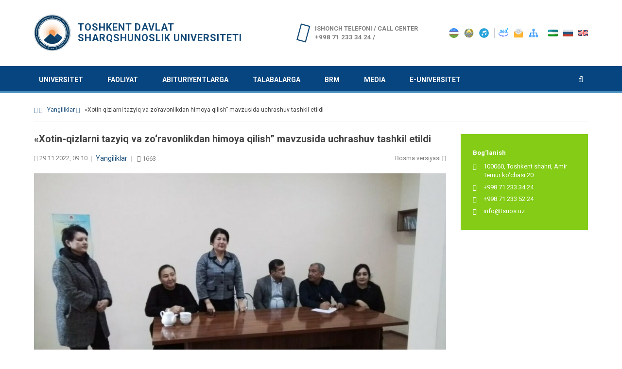

--- FILE ---
content_type: text/html; charset=UTF-8
request_url: https://tsuos.uz/xotin-qizlarni-tazyiq-va-zoravonlikdan-himoya-qilish-mavzusida-uchrashuv-tashkil-etildi/
body_size: 16279
content:
<!doctype html>
<html class="no-js" lang="uz-UZ">
    <head>
        <meta charset="UTF-8">
        <meta http-equiv="X-UA-Compatible" content="IE=edge,chrome=1">
        <title>&laquo;Xotin-qizlarni tazyiq va zo‘ravonlikdan himoya qilish” mavzusida uchrashuv tashkil etildi | Toshkent davlat sharqshunoslik universiteti</title>
        <meta name="description" content="tsuos.uz">
		<meta name="keywords" content="TDSHU, TASHGUV, TSUOS, Sharq, Sharqshunoslik, Universitet, Tashkent State, Oriental, Studies, Oriental, Studies, ТашГУВ, Восток, Востоковедения, ТДШУ, Шарқшунослик, Шарқ, Шарқшунослик университети, Тошкент Давлат, Университет Востоковедения" />
        <meta name="viewport" content="width=device-width, initial-scale=1, maximum-scale=1, user-scalable=no">
        <link rel="profile" href="http://gmpg.org/xfn/11">
		<link rel="pingback" href="https://tsuos.uz/xmlrpc.php">
        <link rel="icon" href="data:;base64,iVBORw0KGgo=">

        <meta name='robots' content='max-image-preview:large' />
	<style>img:is([sizes="auto" i], [sizes^="auto," i]) { contain-intrinsic-size: 3000px 1500px }</style>
	<link rel='dns-prefetch' href='//static.addtoany.com' />
<link rel="alternate" type="application/rss+xml" title="Toshkent davlat sharqshunoslik universiteti &raquo; obunasi" href="https://tsuos.uz/feed/" />
<link rel="alternate" type="application/rss+xml" title="Toshkent davlat sharqshunoslik universiteti &raquo; bildirilgan fikrlar obunasi" href="https://tsuos.uz/comments/feed/" />
<link rel="alternate" type="application/rss+xml" title="Toshkent davlat sharqshunoslik universiteti &raquo; &laquo;Xotin-qizlarni tazyiq va zo‘ravonlikdan himoya qilish” mavzusida uchrashuv tashkil etildi bildirilgan fikrlar obunasi" href="https://tsuos.uz/xotin-qizlarni-tazyiq-va-zoravonlikdan-himoya-qilish-mavzusida-uchrashuv-tashkil-etildi/feed/" />
<script type="text/javascript">
/* <![CDATA[ */
window._wpemojiSettings = {"baseUrl":"https:\/\/s.w.org\/images\/core\/emoji\/15.1.0\/72x72\/","ext":".png","svgUrl":"https:\/\/s.w.org\/images\/core\/emoji\/15.1.0\/svg\/","svgExt":".svg","source":{"concatemoji":"https:\/\/tsuos.uz\/wp-includes\/js\/wp-emoji-release.min.js?ver=6.8.1"}};
/*! This file is auto-generated */
!function(i,n){var o,s,e;function c(e){try{var t={supportTests:e,timestamp:(new Date).valueOf()};sessionStorage.setItem(o,JSON.stringify(t))}catch(e){}}function p(e,t,n){e.clearRect(0,0,e.canvas.width,e.canvas.height),e.fillText(t,0,0);var t=new Uint32Array(e.getImageData(0,0,e.canvas.width,e.canvas.height).data),r=(e.clearRect(0,0,e.canvas.width,e.canvas.height),e.fillText(n,0,0),new Uint32Array(e.getImageData(0,0,e.canvas.width,e.canvas.height).data));return t.every(function(e,t){return e===r[t]})}function u(e,t,n){switch(t){case"flag":return n(e,"\ud83c\udff3\ufe0f\u200d\u26a7\ufe0f","\ud83c\udff3\ufe0f\u200b\u26a7\ufe0f")?!1:!n(e,"\ud83c\uddfa\ud83c\uddf3","\ud83c\uddfa\u200b\ud83c\uddf3")&&!n(e,"\ud83c\udff4\udb40\udc67\udb40\udc62\udb40\udc65\udb40\udc6e\udb40\udc67\udb40\udc7f","\ud83c\udff4\u200b\udb40\udc67\u200b\udb40\udc62\u200b\udb40\udc65\u200b\udb40\udc6e\u200b\udb40\udc67\u200b\udb40\udc7f");case"emoji":return!n(e,"\ud83d\udc26\u200d\ud83d\udd25","\ud83d\udc26\u200b\ud83d\udd25")}return!1}function f(e,t,n){var r="undefined"!=typeof WorkerGlobalScope&&self instanceof WorkerGlobalScope?new OffscreenCanvas(300,150):i.createElement("canvas"),a=r.getContext("2d",{willReadFrequently:!0}),o=(a.textBaseline="top",a.font="600 32px Arial",{});return e.forEach(function(e){o[e]=t(a,e,n)}),o}function t(e){var t=i.createElement("script");t.src=e,t.defer=!0,i.head.appendChild(t)}"undefined"!=typeof Promise&&(o="wpEmojiSettingsSupports",s=["flag","emoji"],n.supports={everything:!0,everythingExceptFlag:!0},e=new Promise(function(e){i.addEventListener("DOMContentLoaded",e,{once:!0})}),new Promise(function(t){var n=function(){try{var e=JSON.parse(sessionStorage.getItem(o));if("object"==typeof e&&"number"==typeof e.timestamp&&(new Date).valueOf()<e.timestamp+604800&&"object"==typeof e.supportTests)return e.supportTests}catch(e){}return null}();if(!n){if("undefined"!=typeof Worker&&"undefined"!=typeof OffscreenCanvas&&"undefined"!=typeof URL&&URL.createObjectURL&&"undefined"!=typeof Blob)try{var e="postMessage("+f.toString()+"("+[JSON.stringify(s),u.toString(),p.toString()].join(",")+"));",r=new Blob([e],{type:"text/javascript"}),a=new Worker(URL.createObjectURL(r),{name:"wpTestEmojiSupports"});return void(a.onmessage=function(e){c(n=e.data),a.terminate(),t(n)})}catch(e){}c(n=f(s,u,p))}t(n)}).then(function(e){for(var t in e)n.supports[t]=e[t],n.supports.everything=n.supports.everything&&n.supports[t],"flag"!==t&&(n.supports.everythingExceptFlag=n.supports.everythingExceptFlag&&n.supports[t]);n.supports.everythingExceptFlag=n.supports.everythingExceptFlag&&!n.supports.flag,n.DOMReady=!1,n.readyCallback=function(){n.DOMReady=!0}}).then(function(){return e}).then(function(){var e;n.supports.everything||(n.readyCallback(),(e=n.source||{}).concatemoji?t(e.concatemoji):e.wpemoji&&e.twemoji&&(t(e.twemoji),t(e.wpemoji)))}))}((window,document),window._wpemojiSettings);
/* ]]> */
</script>
<link rel='stylesheet' id='momentopress-css' href='https://tsuos.uz/wp-content/plugins/cmyee-momentopress/css/momentopress.css?ver=6.8.1' type='text/css' media='all' />
<style id='wp-emoji-styles-inline-css' type='text/css'>

	img.wp-smiley, img.emoji {
		display: inline !important;
		border: none !important;
		box-shadow: none !important;
		height: 1em !important;
		width: 1em !important;
		margin: 0 0.07em !important;
		vertical-align: -0.1em !important;
		background: none !important;
		padding: 0 !important;
	}
</style>
<link rel='stylesheet' id='wp-block-library-css' href='https://tsuos.uz/wp-includes/css/dist/block-library/style.min.css?ver=6.8.1' type='text/css' media='all' />
<style id='classic-theme-styles-inline-css' type='text/css'>
/*! This file is auto-generated */
.wp-block-button__link{color:#fff;background-color:#32373c;border-radius:9999px;box-shadow:none;text-decoration:none;padding:calc(.667em + 2px) calc(1.333em + 2px);font-size:1.125em}.wp-block-file__button{background:#32373c;color:#fff;text-decoration:none}
</style>
<style id='global-styles-inline-css' type='text/css'>
:root{--wp--preset--aspect-ratio--square: 1;--wp--preset--aspect-ratio--4-3: 4/3;--wp--preset--aspect-ratio--3-4: 3/4;--wp--preset--aspect-ratio--3-2: 3/2;--wp--preset--aspect-ratio--2-3: 2/3;--wp--preset--aspect-ratio--16-9: 16/9;--wp--preset--aspect-ratio--9-16: 9/16;--wp--preset--color--black: #000000;--wp--preset--color--cyan-bluish-gray: #abb8c3;--wp--preset--color--white: #ffffff;--wp--preset--color--pale-pink: #f78da7;--wp--preset--color--vivid-red: #cf2e2e;--wp--preset--color--luminous-vivid-orange: #ff6900;--wp--preset--color--luminous-vivid-amber: #fcb900;--wp--preset--color--light-green-cyan: #7bdcb5;--wp--preset--color--vivid-green-cyan: #00d084;--wp--preset--color--pale-cyan-blue: #8ed1fc;--wp--preset--color--vivid-cyan-blue: #0693e3;--wp--preset--color--vivid-purple: #9b51e0;--wp--preset--gradient--vivid-cyan-blue-to-vivid-purple: linear-gradient(135deg,rgba(6,147,227,1) 0%,rgb(155,81,224) 100%);--wp--preset--gradient--light-green-cyan-to-vivid-green-cyan: linear-gradient(135deg,rgb(122,220,180) 0%,rgb(0,208,130) 100%);--wp--preset--gradient--luminous-vivid-amber-to-luminous-vivid-orange: linear-gradient(135deg,rgba(252,185,0,1) 0%,rgba(255,105,0,1) 100%);--wp--preset--gradient--luminous-vivid-orange-to-vivid-red: linear-gradient(135deg,rgba(255,105,0,1) 0%,rgb(207,46,46) 100%);--wp--preset--gradient--very-light-gray-to-cyan-bluish-gray: linear-gradient(135deg,rgb(238,238,238) 0%,rgb(169,184,195) 100%);--wp--preset--gradient--cool-to-warm-spectrum: linear-gradient(135deg,rgb(74,234,220) 0%,rgb(151,120,209) 20%,rgb(207,42,186) 40%,rgb(238,44,130) 60%,rgb(251,105,98) 80%,rgb(254,248,76) 100%);--wp--preset--gradient--blush-light-purple: linear-gradient(135deg,rgb(255,206,236) 0%,rgb(152,150,240) 100%);--wp--preset--gradient--blush-bordeaux: linear-gradient(135deg,rgb(254,205,165) 0%,rgb(254,45,45) 50%,rgb(107,0,62) 100%);--wp--preset--gradient--luminous-dusk: linear-gradient(135deg,rgb(255,203,112) 0%,rgb(199,81,192) 50%,rgb(65,88,208) 100%);--wp--preset--gradient--pale-ocean: linear-gradient(135deg,rgb(255,245,203) 0%,rgb(182,227,212) 50%,rgb(51,167,181) 100%);--wp--preset--gradient--electric-grass: linear-gradient(135deg,rgb(202,248,128) 0%,rgb(113,206,126) 100%);--wp--preset--gradient--midnight: linear-gradient(135deg,rgb(2,3,129) 0%,rgb(40,116,252) 100%);--wp--preset--font-size--small: 13px;--wp--preset--font-size--medium: 20px;--wp--preset--font-size--large: 36px;--wp--preset--font-size--x-large: 42px;--wp--preset--spacing--20: 0.44rem;--wp--preset--spacing--30: 0.67rem;--wp--preset--spacing--40: 1rem;--wp--preset--spacing--50: 1.5rem;--wp--preset--spacing--60: 2.25rem;--wp--preset--spacing--70: 3.38rem;--wp--preset--spacing--80: 5.06rem;--wp--preset--shadow--natural: 6px 6px 9px rgba(0, 0, 0, 0.2);--wp--preset--shadow--deep: 12px 12px 50px rgba(0, 0, 0, 0.4);--wp--preset--shadow--sharp: 6px 6px 0px rgba(0, 0, 0, 0.2);--wp--preset--shadow--outlined: 6px 6px 0px -3px rgba(255, 255, 255, 1), 6px 6px rgba(0, 0, 0, 1);--wp--preset--shadow--crisp: 6px 6px 0px rgba(0, 0, 0, 1);}:where(.is-layout-flex){gap: 0.5em;}:where(.is-layout-grid){gap: 0.5em;}body .is-layout-flex{display: flex;}.is-layout-flex{flex-wrap: wrap;align-items: center;}.is-layout-flex > :is(*, div){margin: 0;}body .is-layout-grid{display: grid;}.is-layout-grid > :is(*, div){margin: 0;}:where(.wp-block-columns.is-layout-flex){gap: 2em;}:where(.wp-block-columns.is-layout-grid){gap: 2em;}:where(.wp-block-post-template.is-layout-flex){gap: 1.25em;}:where(.wp-block-post-template.is-layout-grid){gap: 1.25em;}.has-black-color{color: var(--wp--preset--color--black) !important;}.has-cyan-bluish-gray-color{color: var(--wp--preset--color--cyan-bluish-gray) !important;}.has-white-color{color: var(--wp--preset--color--white) !important;}.has-pale-pink-color{color: var(--wp--preset--color--pale-pink) !important;}.has-vivid-red-color{color: var(--wp--preset--color--vivid-red) !important;}.has-luminous-vivid-orange-color{color: var(--wp--preset--color--luminous-vivid-orange) !important;}.has-luminous-vivid-amber-color{color: var(--wp--preset--color--luminous-vivid-amber) !important;}.has-light-green-cyan-color{color: var(--wp--preset--color--light-green-cyan) !important;}.has-vivid-green-cyan-color{color: var(--wp--preset--color--vivid-green-cyan) !important;}.has-pale-cyan-blue-color{color: var(--wp--preset--color--pale-cyan-blue) !important;}.has-vivid-cyan-blue-color{color: var(--wp--preset--color--vivid-cyan-blue) !important;}.has-vivid-purple-color{color: var(--wp--preset--color--vivid-purple) !important;}.has-black-background-color{background-color: var(--wp--preset--color--black) !important;}.has-cyan-bluish-gray-background-color{background-color: var(--wp--preset--color--cyan-bluish-gray) !important;}.has-white-background-color{background-color: var(--wp--preset--color--white) !important;}.has-pale-pink-background-color{background-color: var(--wp--preset--color--pale-pink) !important;}.has-vivid-red-background-color{background-color: var(--wp--preset--color--vivid-red) !important;}.has-luminous-vivid-orange-background-color{background-color: var(--wp--preset--color--luminous-vivid-orange) !important;}.has-luminous-vivid-amber-background-color{background-color: var(--wp--preset--color--luminous-vivid-amber) !important;}.has-light-green-cyan-background-color{background-color: var(--wp--preset--color--light-green-cyan) !important;}.has-vivid-green-cyan-background-color{background-color: var(--wp--preset--color--vivid-green-cyan) !important;}.has-pale-cyan-blue-background-color{background-color: var(--wp--preset--color--pale-cyan-blue) !important;}.has-vivid-cyan-blue-background-color{background-color: var(--wp--preset--color--vivid-cyan-blue) !important;}.has-vivid-purple-background-color{background-color: var(--wp--preset--color--vivid-purple) !important;}.has-black-border-color{border-color: var(--wp--preset--color--black) !important;}.has-cyan-bluish-gray-border-color{border-color: var(--wp--preset--color--cyan-bluish-gray) !important;}.has-white-border-color{border-color: var(--wp--preset--color--white) !important;}.has-pale-pink-border-color{border-color: var(--wp--preset--color--pale-pink) !important;}.has-vivid-red-border-color{border-color: var(--wp--preset--color--vivid-red) !important;}.has-luminous-vivid-orange-border-color{border-color: var(--wp--preset--color--luminous-vivid-orange) !important;}.has-luminous-vivid-amber-border-color{border-color: var(--wp--preset--color--luminous-vivid-amber) !important;}.has-light-green-cyan-border-color{border-color: var(--wp--preset--color--light-green-cyan) !important;}.has-vivid-green-cyan-border-color{border-color: var(--wp--preset--color--vivid-green-cyan) !important;}.has-pale-cyan-blue-border-color{border-color: var(--wp--preset--color--pale-cyan-blue) !important;}.has-vivid-cyan-blue-border-color{border-color: var(--wp--preset--color--vivid-cyan-blue) !important;}.has-vivid-purple-border-color{border-color: var(--wp--preset--color--vivid-purple) !important;}.has-vivid-cyan-blue-to-vivid-purple-gradient-background{background: var(--wp--preset--gradient--vivid-cyan-blue-to-vivid-purple) !important;}.has-light-green-cyan-to-vivid-green-cyan-gradient-background{background: var(--wp--preset--gradient--light-green-cyan-to-vivid-green-cyan) !important;}.has-luminous-vivid-amber-to-luminous-vivid-orange-gradient-background{background: var(--wp--preset--gradient--luminous-vivid-amber-to-luminous-vivid-orange) !important;}.has-luminous-vivid-orange-to-vivid-red-gradient-background{background: var(--wp--preset--gradient--luminous-vivid-orange-to-vivid-red) !important;}.has-very-light-gray-to-cyan-bluish-gray-gradient-background{background: var(--wp--preset--gradient--very-light-gray-to-cyan-bluish-gray) !important;}.has-cool-to-warm-spectrum-gradient-background{background: var(--wp--preset--gradient--cool-to-warm-spectrum) !important;}.has-blush-light-purple-gradient-background{background: var(--wp--preset--gradient--blush-light-purple) !important;}.has-blush-bordeaux-gradient-background{background: var(--wp--preset--gradient--blush-bordeaux) !important;}.has-luminous-dusk-gradient-background{background: var(--wp--preset--gradient--luminous-dusk) !important;}.has-pale-ocean-gradient-background{background: var(--wp--preset--gradient--pale-ocean) !important;}.has-electric-grass-gradient-background{background: var(--wp--preset--gradient--electric-grass) !important;}.has-midnight-gradient-background{background: var(--wp--preset--gradient--midnight) !important;}.has-small-font-size{font-size: var(--wp--preset--font-size--small) !important;}.has-medium-font-size{font-size: var(--wp--preset--font-size--medium) !important;}.has-large-font-size{font-size: var(--wp--preset--font-size--large) !important;}.has-x-large-font-size{font-size: var(--wp--preset--font-size--x-large) !important;}
:where(.wp-block-post-template.is-layout-flex){gap: 1.25em;}:where(.wp-block-post-template.is-layout-grid){gap: 1.25em;}
:where(.wp-block-columns.is-layout-flex){gap: 2em;}:where(.wp-block-columns.is-layout-grid){gap: 2em;}
:root :where(.wp-block-pullquote){font-size: 1.5em;line-height: 1.6;}
</style>
<link rel='stylesheet' id='contact-form-7-css' href='https://tsuos.uz/wp-content/plugins/contact-form-7/includes/css/styles.css?ver=6.1.3' type='text/css' media='all' />
<link rel='stylesheet' id='bwg_fonts-css' href='https://tsuos.uz/wp-content/plugins/photo-gallery/css/bwg-fonts/fonts.css?ver=0.0.1' type='text/css' media='all' />
<link rel='stylesheet' id='sumoselect-css' href='https://tsuos.uz/wp-content/plugins/photo-gallery/css/sumoselect.min.css?ver=3.4.6' type='text/css' media='all' />
<link rel='stylesheet' id='mCustomScrollbar-css' href='https://tsuos.uz/wp-content/plugins/photo-gallery/css/jquery.mCustomScrollbar.min.css?ver=3.1.5' type='text/css' media='all' />
<link rel='stylesheet' id='bwg_googlefonts-css' href='https://fonts.googleapis.com/css?family=Ubuntu&#038;subset=greek,latin,greek-ext,vietnamese,cyrillic-ext,latin-ext,cyrillic' type='text/css' media='all' />
<link rel='stylesheet' id='bwg_frontend-css' href='https://tsuos.uz/wp-content/plugins/photo-gallery/css/styles.min.css?ver=1.8.35' type='text/css' media='all' />
<link rel='stylesheet' id='ufaqsw_styles_css-css' href='https://tsuos.uz/wp-content/plugins/ultimate-faq-solution/assets/css/styles.min.css?ver=1.7.9' type='text/css' media='all' />
<link rel='stylesheet' id='plugins-css' href='https://tsuos.uz/wp-content/themes/aus-east/media/css/plugins.css?ver=3.0.3' type='text/css' media='all' />
<link rel='stylesheet' id='lightbox-css' href='https://tsuos.uz/wp-content/themes/aus-east/media/css/lightbox.css?ver=4.3.0' type='text/css' media='all' />
<link rel='stylesheet' id='main-css' href='https://tsuos.uz/wp-content/themes/aus-east/media/css/main.css?ver=0.0.2' type='text/css' media='all' />
<link rel='stylesheet' id='style-css' href='https://tsuos.uz/wp-content/themes/aus-east/style.css?ver=6.8.1' type='text/css' media='all' />
<link rel='stylesheet' id='comments-css' href='https://tsuos.uz/wp-content/themes/aus-east/media/css/comments.css?ver=1.0' type='text/css' media='all' />
<link rel='stylesheet' id='dflip-style-css' href='https://tsuos.uz/wp-content/plugins/3d-flipbook-dflip-lite/assets/css/dflip.min.css?ver=2.4.20' type='text/css' media='all' />
<link rel='stylesheet' id='tablepress-default-css' href='https://tsuos.uz/wp-content/plugins/tablepress/css/build/default.css?ver=3.2.5' type='text/css' media='all' />
<link rel='stylesheet' id='addtoany-css' href='https://tsuos.uz/wp-content/plugins/add-to-any/addtoany.min.css?ver=1.16' type='text/css' media='all' />
<!--n2css--><!--n2js--><script type="text/javascript" id="addtoany-core-js-before">
/* <![CDATA[ */
window.a2a_config=window.a2a_config||{};a2a_config.callbacks=[];a2a_config.overlays=[];a2a_config.templates={};a2a_localize = {
	Share: "Share",
	Save: "Save",
	Subscribe: "Subscribe",
	Email: "Email",
	Bookmark: "Bookmark",
	ShowAll: "Show all",
	ShowLess: "Show less",
	FindServices: "Find service(s)",
	FindAnyServiceToAddTo: "Instantly find any service to add to",
	PoweredBy: "Powered by",
	ShareViaEmail: "Share via email",
	SubscribeViaEmail: "Subscribe via email",
	BookmarkInYourBrowser: "Bookmark in your browser",
	BookmarkInstructions: "Press Ctrl+D or \u2318+D to bookmark this page",
	AddToYourFavorites: "Add to your favorites",
	SendFromWebOrProgram: "Send from any email address or email program",
	EmailProgram: "Email program",
	More: "More&#8230;",
	ThanksForSharing: "Thanks for sharing!",
	ThanksForFollowing: "Thanks for following!"
};
/* ]]> */
</script>
<script type="text/javascript" defer src="https://static.addtoany.com/menu/page.js" id="addtoany-core-js"></script>
<script type="text/javascript" src="https://tsuos.uz/wp-includes/js/jquery/jquery.min.js?ver=3.7.1" id="jquery-core-js"></script>
<script type="text/javascript" src="https://tsuos.uz/wp-includes/js/jquery/jquery-migrate.min.js?ver=3.4.1" id="jquery-migrate-js"></script>
<script type="text/javascript" defer src="https://tsuos.uz/wp-content/plugins/add-to-any/addtoany.min.js?ver=1.1" id="addtoany-jquery-js"></script>
<script type="text/javascript" src="https://tsuos.uz/wp-content/plugins/photo-gallery/js/jquery.sumoselect.min.js?ver=3.4.6" id="sumoselect-js"></script>
<script type="text/javascript" src="https://tsuos.uz/wp-content/plugins/photo-gallery/js/tocca.min.js?ver=2.0.9" id="bwg_mobile-js"></script>
<script type="text/javascript" src="https://tsuos.uz/wp-content/plugins/photo-gallery/js/jquery.mCustomScrollbar.concat.min.js?ver=3.1.5" id="mCustomScrollbar-js"></script>
<script type="text/javascript" src="https://tsuos.uz/wp-content/plugins/photo-gallery/js/jquery.fullscreen.min.js?ver=0.6.0" id="jquery-fullscreen-js"></script>
<script type="text/javascript" id="bwg_frontend-js-extra">
/* <![CDATA[ */
var bwg_objectsL10n = {"bwg_field_required":"field is required.","bwg_mail_validation":"This is not a valid email address.","bwg_search_result":"There are no images matching your search.","bwg_select_tag":"Select Tag","bwg_order_by":"Order By","bwg_search":"Search","bwg_show_ecommerce":"Show Ecommerce","bwg_hide_ecommerce":"Hide Ecommerce","bwg_show_comments":"Show Comments","bwg_hide_comments":"Hide Comments","bwg_restore":"Restore","bwg_maximize":"Maximize","bwg_fullscreen":"Fullscreen","bwg_exit_fullscreen":"Exit Fullscreen","bwg_search_tag":"SEARCH...","bwg_tag_no_match":"No tags found","bwg_all_tags_selected":"All tags selected","bwg_tags_selected":"tags selected","play":"Play","pause":"Pause","is_pro":"","bwg_play":"Play","bwg_pause":"Pause","bwg_hide_info":"Hide info","bwg_show_info":"Show info","bwg_hide_rating":"Hide rating","bwg_show_rating":"Show rating","ok":"Ok","cancel":"Cancel","select_all":"Select all","lazy_load":"0","lazy_loader":"https:\/\/tsuos.uz\/wp-content\/plugins\/photo-gallery\/images\/ajax_loader.png","front_ajax":"0","bwg_tag_see_all":"see all tags","bwg_tag_see_less":"see less tags"};
/* ]]> */
</script>
<script type="text/javascript" src="https://tsuos.uz/wp-content/plugins/photo-gallery/js/scripts.min.js?ver=1.8.35" id="bwg_frontend-js"></script>
<link rel="https://api.w.org/" href="https://tsuos.uz/wp-json/" /><link rel="alternate" title="JSON" type="application/json" href="https://tsuos.uz/wp-json/wp/v2/posts/29939" /><link rel="EditURI" type="application/rsd+xml" title="RSD" href="https://tsuos.uz/xmlrpc.php?rsd" />
<meta name="generator" content="WordPress 6.8.1" />
<link rel="canonical" href="https://tsuos.uz/xotin-qizlarni-tazyiq-va-zoravonlikdan-himoya-qilish-mavzusida-uchrashuv-tashkil-etildi/" />
<link rel='shortlink' href='https://tsuos.uz/?p=29939' />
<link rel="alternate" title="oEmbed (JSON)" type="application/json+oembed" href="https://tsuos.uz/wp-json/oembed/1.0/embed?url=https%3A%2F%2Ftsuos.uz%2Fxotin-qizlarni-tazyiq-va-zoravonlikdan-himoya-qilish-mavzusida-uchrashuv-tashkil-etildi%2F" />
<link rel="alternate" title="oEmbed (XML)" type="text/xml+oembed" href="https://tsuos.uz/wp-json/oembed/1.0/embed?url=https%3A%2F%2Ftsuos.uz%2Fxotin-qizlarni-tazyiq-va-zoravonlikdan-himoya-qilish-mavzusida-uchrashuv-tashkil-etildi%2F&#038;format=xml" />
<style>
.qtranxs_flag_uz {background-image: url(https://tsuos.uz/wp-content/plugins/qtranslate-xt/flags/uz.png); background-repeat: no-repeat;}
.qtranxs_flag_ru {background-image: url(https://tsuos.uz/wp-content/plugins/qtranslate-xt/flags/ru.png); background-repeat: no-repeat;}
.qtranxs_flag_en {background-image: url(https://tsuos.uz/wp-content/plugins/qtranslate-xt/flags/gb.png); background-repeat: no-repeat;}
</style>
<link hreflang="uz" href="https://tsuos.uz/xotin-qizlarni-tazyiq-va-zoravonlikdan-himoya-qilish-mavzusida-uchrashuv-tashkil-etildi/" rel="alternate" />
<link hreflang="ru" href="https://tsuos.uz/ru/xotin-qizlarni-tazyiq-va-zoravonlikdan-himoya-qilish-mavzusida-uchrashuv-tashkil-etildi/" rel="alternate" />
<link hreflang="en" href="https://tsuos.uz/en/xotin-qizlarni-tazyiq-va-zoravonlikdan-himoya-qilish-mavzusida-uchrashuv-tashkil-etildi/" rel="alternate" />
<link hreflang="x-default" href="https://tsuos.uz/xotin-qizlarni-tazyiq-va-zoravonlikdan-himoya-qilish-mavzusida-uchrashuv-tashkil-etildi/" rel="alternate" />
<meta name="generator" content="qTranslate-XT 3.16.0.dev.0" />
	<style>
	.header {
		background-color: #fff;
		background-image: url();
		background-repeat: repeat;
		background-position-x: center;
		background-size: cover;
	}
	.content {
		background-color: #fff;
	}
	.form-control,
	textarea,
	input {
		background-color: #fff;
	}
	</style>
	<link rel="icon" href="https://tsuos.uz/wp-content/uploads/2020/07/cropped-logo-32x32.png" sizes="32x32" />
<link rel="icon" href="https://tsuos.uz/wp-content/uploads/2020/07/cropped-logo-192x192.png" sizes="192x192" />
<link rel="apple-touch-icon" href="https://tsuos.uz/wp-content/uploads/2020/07/cropped-logo-180x180.png" />
<meta name="msapplication-TileImage" content="https://tsuos.uz/wp-content/uploads/2020/07/cropped-logo-270x270.png" />
		<!--[if lt IE 9]>
		<script src="https://tsuos.uz/wp-content/themes/aus-east/media/js/html5.js"></script>
		<![endif]-->
<!-- Global site tag (gtag.js) - Google Analytics -->
<script async src="https://www.googletagmanager.com/gtag/js?id=UA-175170176-1"></script>
<script>
  window.dataLayer = window.dataLayer || [];
  function gtag(){dataLayer.push(arguments);}
  gtag('js', new Date());

  gtag('config', 'UA-175170176-1');
</script>
<!-- Global site tag (gtag.js) - Google Analytics -->


<!-- Yandex.Metrika counter -->
<script type="text/javascript" >
   (function(m,e,t,r,i,k,a){m[i]=m[i]||function(){(m[i].a=m[i].a||[]).push(arguments)};
   m[i].l=1*new Date();k=e.createElement(t),a=e.getElementsByTagName(t)[0],k.async=1,k.src=r,a.parentNode.insertBefore(k,a)})
   (window, document, "script", "https://mc.yandex.ru/metrika/tag.js", "ym");

   ym(66360262, "init", {
        clickmap:true,
        trackLinks:true,
        accurateTrackBounce:true
   });
</script>
<noscript><div><img src="https://mc.yandex.ru/watch/66360262" style="position:absolute; left:-9999px;" alt="" /></div></noscript>
<!-- /Yandex.Metrika counter -->
<meta name="msvalidate.01" content="9307DBF8D108E0137EEF9FFEB424141E" />
    </head>
    <body class="wp-singular post-template-default single single-post postid-29939 single-format-standard wp-theme-aus-east">
            <!--[if lt IE 8]>
            <p class="browserupgrade">You are using an <strong>outdated</strong> browser. Please <a href="http://browsehappy.com/">upgrade your browser</a> to improve your experience.</p>
        <![endif]-->

        <div id="container">
            <div class="global_main">
                <div class="header container">
                    <div class="tiles-content">
                        <div class="logo">
                            <a href="https://tsuos.uz"><span class="slogan" style="color:#134977">Toshkent davlat sharqshunoslik universiteti</span></a>
                        </div><!-- End of tiles -->

                        <div class="header-contact">
                            <p style="font-size: 0.9rem;">Ishonch telefoni / Call center<br><span style="font-size: 0.95rem;">+998 71 233 34 24 / </span></p>
                        </div><!-- End of tiles -->

                        <div class="header-controls">
                            <ul>
                                <li>
                                    <a class="lang-uz is_active" href="https://tsuos.uz/uz/xotin-qizlarni-tazyiq-va-zoravonlikdan-himoya-qilish-mavzusida-uchrashuv-tashkil-etildi/" hreflang="uz" title="Uzbek"><img src="https://tsuos.uz/wp-content/themes/aus-east/media/img/lang-code-uz.png" width="21" > </a><a class="lang-ru" href="https://tsuos.uz/ru/xotin-qizlarni-tazyiq-va-zoravonlikdan-himoya-qilish-mavzusida-uchrashuv-tashkil-etildi/" hreflang="ru" title="Русский"><img src="https://tsuos.uz/wp-content/themes/aus-east/media/img/lang-code-ru.png" width="21" > </a><a class="lang-en" href="https://tsuos.uz/en/xotin-qizlarni-tazyiq-va-zoravonlikdan-himoya-qilish-mavzusida-uchrashuv-tashkil-etildi/" hreflang="en" title="English"><img src="https://tsuos.uz/wp-content/themes/aus-east/media/img/lang-code-en.png" width="21" > </a>                                </li>
                                <li>
				    <a href="https://tsuos.uz/vr360/"><img src="https://tsuos.uz/wp-content/themes/aus-east/media/img/004-360-degrees-1.png" width="21" height="21" alt="virtual tour"></a>
                                    <a href="https://tsuos.uz/boglanish/"><img src="https://tsuos.uz/wp-content/themes/aus-east/media/img/007-email.png" width="21" height="21" alt="contact"></a>
                                    <a href="https://tsuos.uz/sayt-xaritasi/"><img src="https://tsuos.uz/wp-content/themes/aus-east/media/img/005-sitemap.png" width="21" height="21" alt="sitemap"></a>
                                </li>
                                <li>
<a href="https://tsuos.uz/davlat-ramzlari/"><img src="https://tsuos.uz/wp-content/themes/aus-east/media/img/uz-round-flag-128.png" width="24" height="21" alt="uzbekistan flag"></a>
                                    <a href="https://tsuos.uz/davlat-ramzlari/"><img src="https://tsuos.uz/wp-content/themes/aus-east/media/img/uz-gerb-128.png" width="21" height="21" alt="uzbekistan emblem"></a>
                                    <a href="https://tsuos.uz/davlat-ramzlari/"><img src="https://tsuos.uz/wp-content/themes/aus-east/media/img/uz-ansem-128.png" width="21" height="21" alt="uzbekistan anthem"></a>
                                </li>
                            </ul>
                        </div><!-- End of tiles -->
                    </div><!-- End of tiles-content -->
                </div><!-- End of header-->
                <div class="navigation-fixed-holder"></div>
<div class="navigation">
    <div class="container">
        <div class="row">
            <ul class="navigation-links">
            	            	<li >
            		<a href="#">UNIVERSITET</a>
            			<ul class="is_inner">
	            			            			<li  data-mh="list-euqals">
	            				<p class="navigation-title">UMUMIY MA'LUMOT</p>
	            				<p>
	            					            					<a href="https://tsuos.uz/universitet-haqida-2/">Universitet haqida</a></a>
	            					            					<a href="https://tsuos.uz/institut-tarixi/">Universitet tarixi</a></a>
	            					            					<a href="https://tsuos.uz/institut-tarixi/sharqshunos-akademiklar/">Bitiruvchi akademiklarimiz</a></a>
	            					            					<a href="https://tsuos.uz/muzey/">Muzey</a></a>
	            					            					<a href="https://tsuos.uz/hamkor-tashkilotlar/">Hamkor va ish beruvchi tashkilotlar</a></a>
	            					            					<a href="https://tsuos.uz/moliyaviy-masalalar/">Moliyaviy faoliyat</a></a>
	            					            					<a href="https://tsuos.uz/kengashlar/">Kengashlar</a></a>
	            					            					<a href="https://tsuos.uz/boglanish/">Bog‘lanish</a></a>
	            					            				</p>
	            			</li>
	            			            			<li  data-mh="list-euqals">
	            				<p class="navigation-title">TUZILMA</p>
	            				<p>
	            					            					<a href="https://tsuos.uz/tarkibiy-tuzilma/">Tashkiliy tuzilma</a></a>
	            					            					<a href="https://tsuos.uz/rektorat/">Rektorat</a></a>
	            					            					<a href="https://tsuos.uz/fakultetlar-va-kafedralar/">Institut, fakultet, oliy maktab va kafedralar</a></a>
	            					            					<a href="https://tsuos.uz/markazlar-bolimlar-va-kengashlar/">Markaz va bo‘limlar</a></a>
	            					            					<a href="https://tsuos.uz/ilmiy-tadqiqot-markazlari/">Ilmiy tadqiqot markazlari</a></a>
	            					            					<a href="https://confucius-tashkent.uz">Konfutsiy nomidagi O‘zbek-Xitoy instituti</a></a>
	            					            					<a href="https://tsuos.uz/akademik-litsey/">Akademik litsey</a></a>
	            					            					<a href="https://tsuos.uz/universitet/korrupsiyaga-qarshi-kurashish/">Korrupsiyaga qarshi kurashish</a></a>
	            					            				</p>
	            			</li>
	            			            			<li  data-mh="list-euqals">
	            				<p class="navigation-title">HUJJATLAR</p>
	            				<p>
	            					            					<a href="https://tsuos.uz/prezident-qarorlari/">Prezident qarorlari</a></a>
	            					            					<a href="https://tsuos.uz/vazirlik/">Vazirlik</a></a>
	            					            					<a href="https://tsuos.uz/asosiy-hujjatlar/">Asosiy hujjatlar</a></a>
	            					            				</p>
	            			</li>
	            		            			</ul>
            	</li>
            	            	<li >
            		<a href="#">FAOLIYAT</a>
            			<ul class="is_inner">
	            			            			<li  data-mh="list-euqals">
	            				<p class="navigation-title">ILMIY FAOLIYAT</p>
	            				<p>
	            					            					<a href="https://tsuos.uz/universitet-ilmiy-faoliyati/">Ilmiy-tadqiqot faoliyati</a></a>
	            					            					<a href="https://tsuos.uz/ilmiy-jurnallar/">Ilmiy jurnallar</a></a>
	            					            					<a href="https://tsuos.uz/avtoreferatlar/">Avtoreferatlar</a></a>
	            					            					<a href="https://tsuos.uz/meyoriy-huquqiy-hujjatlar/">Me’yoriy huquqiy hujjatlar</a></a>
	            					            					<a href="https://tsuos.uz/ilmiy-loyihalar/">Ilmiy loyihalar</a></a>
	            					            					<a href="https://tsuos.uz/mening-innavatsion-goyam/">Mening innovatsion g'oyam</a></a>
	            					            					<a href="https://tsuos.uz/malakaviy-imtihonlar/">Malakaviy imtihonlar</a></a>
	            					            					<a href="https://tsuos.uz/universitet-ilmiy-faoliyati/doktorantura/">Doktorantura</a></a>
	            					            					<a href="https://tsuos.uz/category/elon/ilmiy-faoliyat-an/">Ilmiy faoliyat e'lonlari</a></a>
	            					            					<a href="https://tsuos.uz/category/yangilik/ilmiy-faoliyat/">Ilmiy faoliyat yangiliklari</a></a>
	            					            					<a href="https://tsuos.uz/konferensiyalar/">Konferensiyalar</a></a>
	            					            					<a href="https://tsuos.uz/konferensiya-materiallari-va-ilmiy-toplamlar/">Ilmiy to’plam va ommabop maqolalar</a></a>
	            					            					<a href="https://tsuos.uz/universitet-ilmiy-faoliyati/istiqboldagi-rejalar/">Istiqboldagi rejalar</a></a>
	            					            					<a href="https://tsuos.uz/klublar/">Klublar</a></a>
	            					            				</p>
	            			</li>
	            			            			<li  data-mh="list-euqals">
	            				<p class="navigation-title">XALQARO HAMKORLIK</p>
	            				<p>
	            					            					<a href="https://tsuos.uz/xalqaro-anjuman-va-tadbirlar/">TDSHU vakillarining xorijiy safarlari</a></a>
	            					            					<a href="https://tsuos.uz/admission-for-international-students-2025/">Сhet el fuqarolarini o'qishga qabul qilish tartibi</a></a>
	            					            					<a href="https://tsuos.uz/xalqaro-hamkorlik-bolimi-2/xorijiy-hamkorlar/">Xorijiy hamkorlar</a></a>
	            					            					<a href="https://tsuos.uz/chet-ellik-talabalar-faoliyati/">Chet ellik talabalar faoliyati</a></a>
	            					            					<a href="https://tsuos.uz/chet-ellik-professor-oqituvchilar/chet-ellik-professor-oqituvchilar/">Хalqaro hamkorlik</a></a>
	            					            					<a href="https://tsuos.uz/xorijiy-delegatsiyalar/">Xorijiy delegatsiyalar</a></a>
	            					            				</p>
	            			</li>
	            			            			<li  data-mh="list-euqals">
	            				<p class="navigation-title">YOSHLAR BILAN ISHLASH</p>
	            				<p>
	            					            					<a href="https://tsuos.uz/manaviy-marifiy-ishlar/">Yoshlar masalalari va ma’naviy-ma’rifiy ishlar</a></a>
	            					            					<a href="https://tsuos.uz/5-muhim-tashabbus/">5 muhim tashabbus</a></a>
	            					            					<a href="https://tsuos.uz/yoshlar-ittifoqi-bt/">Universitet Yoshlar ittifoqi</a></a>
	            					            					<a href="http://ogahiy.tsuos.uz">ogahiy.tsuos.uz</a></a>
	            					            					<a href="https://tsuos.uz/talabalar-turar-joylari/">Talabalar turar joylari</a></a>
	            					            					<a href="https://tsuos.uz/environmental-sustainability/">Atrof-muhitni muhofaza qilish</a></a>
	            					            					<a href="https://tsuos.uz/ekofaol-talabalar/">Ekofaol talabalar</a></a>
	            					            					<a href="https://tsuos.uz/bellashuvlar-tanlovlar-stipendiyalar/">Sport, tanlovlar</a></a>
	            					            				</p>
	            			</li>
	            		            			</ul>
            	</li>
            	            	<li >
            		<a href="#">ABITURIYENTLARGA</a>
            			<ul class="is_inner">
	            			            			<li  data-mh="list-euqals">
	            				<p class="navigation-title">BAKALAVRIAT</p>
	            				<p>
	            					            					<a href="https://tsuos.uz/bakalavr-talim-yonalishlari/">Bakalavr ta'lim yo'nalishlari</a></a>
	            					            					<a href="https://tsuos.uz/qabul-kvotalari/">Qabul kvotalari</a></a>
	            					            					<a href="https://tsuos.uz/imtihon-fanlar-royxati/">Imtihon fanlari ro'yxati</a></a>
	            					            					<a href="https://tsuos.uz/qabul-natijalari/">Qabul natijalari</a></a>
	            					            					<a href="https://tsuos.uz/oqishni-kochirish-va-qayta-tiklash/">O'qishni ko'chirish va tiklash</a></a>
	            					            					<a href="https://tsuos.uz/qoshma-talim-dasturlari/">Qo'shma ta'lim dasturlari</a></a>
	            					            					<a href="https://tsuos.uz/2-mutaxassislik/">2-mutaxassislik</a></a>
	            					            					<a href="https://tsuos.uz/xorijiy-otmlardan-kochirish/">Xorijiy OTMlardan ko'chirish</a></a>
	            					            					<a href="https://tsuos.uz/uch-yillik-qabul-natijalari-statistikasi/">Uch yillik qabul natijalari statistikasi</a></a>
	            					            				</p>
	            			</li>
	            			            			<li  data-mh="list-euqals">
	            				<p class="navigation-title">MAGISTRATURA</p>
	            				<p>
	            					            					<a href="https://tsuos.uz/magistratura-mutaxassisliklari/">Magistratura mutaxassisliklari</a></a>
	            					            					<a href="https://tsuos.uz/e-l-o-n-2/">Konsultatsiyalar va kirish imtihonlari</a></a>
	            					            					<a href="https://tsuos.uz/qabul-kvotalari-2/">Qabul kvotalari</a></a>
	            					            					<a href="https://tsuos.uz/magistratura-bolimi/magistratura/magistraturaga-turdosh-oliy-talim-yonalishlari/">Magistraturaga turdosh oliy ta'lim yo'nalishlari</a></a>
	            					            					<a href="https://tsuos.uz/elon/">Kirish imtihonlari natijalari</a></a>
	            					            				</p>
	            			</li>
	            			            			<li  data-mh="list-euqals">
	            				<p class="navigation-title">QABUL-2025</p>
	            				<p>
	            					            					<a href="https://tsuos.uz/qabulga-oid-qarorlar/">Qabulga oid qarorlar</a></a>
	            					            					<a href="https://tsuos.uz/qabul-komissiyasi-2/">Qabul komissiyasi</a></a>
	            					            					<a href="https://tsuos.uz/axborot-maslahat-markazi/">Axborot maslahat markazi</a></a>
	            					            					<a href="https://tsuos.uz/admission-for-international-students-2025/">Chet ellik talabalar uchun</a></a>
	            					            					<a href="https://tsuos.uz/tolov-shartnoma-summalari/">To'lov shartnoma summalari</a></a>
	            					            					<a href="https://tsuos.uz/tabaqalashtirilgan-tolov-kontrakt/">Tabaqalashtirilgan to‘lov-kontrakt</a></a>
	            					            					<a href="https://tsuos.uz/qabul-komissiyasi/call-center/">CALL-CENTRE</a></a>
	            					            				</p>
	            			</li>
	            		            			</ul>
            	</li>
            	            	<li >
            		<a href="#">TALABALARGA</a>
            			<ul class="is_inner">
	            			            			<li  data-mh="list-euqals">
	            				<p class="navigation-title">BAKALAVRIAT</p>
	            				<p>
	            					            					<a href="https://tsuos.uz/rektor-tabrigi/">Rektor tabrigi</a></a>
	            					            					<a href="https://tsuos.uz/birinchi-kurs-maktabi/">Birinchi kurs maktabi</a></a>
	            					            					<a href="https://tsuos.uz/darslar-jadvali-ba/">Darslar jadvali (BA)</a></a>
	            					            					<a href="https://tsuos.uz/stipendiya-qiymatlari/">Stipendiya qiymatlari</a></a>
	            					            					<a href="https://tsuos.uz/birinchi-kurs-maktabi/online-talim/kredit-modul-tizimi/">Kredit modul tizimi</a></a>
	            					            					<a href="https://tsuos.uz/talim-dasturi-katalogi/">Ta’lim dasturi katalogi</a></a>
	            					            					<a href="https://tsuos.uz/talim-togrisidagi-malumotnoma/">Ta’lim to‘g‘risidagi ma’lumotnoma</a></a>
	            					            					<a href="https://tsuos.uz/bitiruv-malakaviy-ishi-himoyasi/">Bitiruv malakaviy ish himoyasi</a></a>
	            					            					<a href="https://tsuos.uz/mening-innovatsion-goyam/">Mening innovatsion g’oyam</a></a>
	            					            					<a href="https://tsuos.uz/bir-yillik-shartnoma-qiymati/">Bir yillik shartnoma miqdori</a></a>
	            					            					<a href="https://tsuos.uz/iqtidorli-talabalar/">Iqtidorli talabalar</a></a>
	            					            					<a href="https://tsuos.uz/talabalar-turar-joylari/">Talabalar turar joylari</a></a>
	            					            					<a href="https://tsuos.uz/davlat-imtihonlari/">Davlat imtihonlari</a></a>
	            					            					<a href="https://tsuos.uz/bitirgan-talabalarning-mehnat-faoliyatidan/">Bitirgan talabalarning mehnat faoliyatidan</a></a>
	            					            					<a href="https://tsuos.uz/malaka-talablari/">Malaka talablari bakalavriat</a></a>
	            					            					<a href="https://tsuos.uz/2-mutaxassislik/">Ikkinchi mutaxassislik</a></a>
	            					            					<a href="https://tsuos.uz/grant-taqsimoti/">Grant taqsimoti</a></a>
	            					            				</p>
	            			</li>
	            			            			<li  data-mh="list-euqals">
	            				<p class="navigation-title">MAGISTRATURA</p>
	            				<p>
	            					            					<a href="https://tsuos.uz/magistratura-togrisidagi-nizom/">Magistratura to‘g‘risidagi nizom</a></a>
	            					            					<a href="https://tsuos.uz/darslar-jadvali-ma/">Darslar jadvali (MA)</a></a>
	            					            					<a href="https://tsuos.uz/stipendiya-qiymatlari/">Stipendiya qiymatlari</a></a>
	            					            					<a href="https://tsuos.uz/magistrlik-dissertatsiyalari-mavzulari-va-ilmiy-rahbarlari-royxati/">Magistrlik dissertatsiyalari mavzulari va ilmiy rahbarlari ro‘yxati</a></a>
	            					            					<a href="https://tsuos.uz/magistrlik-dissertatsiyalari-himoyasi/">Magistrlik dissertatsiyalari himoyasi</a></a>
	            					            					<a href="https://tsuos.uz/bir-yillik-shartnoma-qiymati/">Bir yillik shartnoma miqdori</a></a>
	            					            					<a href="https://tsuos.uz/davlat-imtihonlari/">Davlat imtihonlari</a></a>
	            					            					<a href="https://tsuos.uz/asosiy-ish-beruvchi-tashkilotlar/">Asosiy ish beruvchi tashkilotlar</a></a>
	            					            					<a href="https://tsuos.uz/bituruvchilari-togrisida-umumiy-malumot/">Bitiruvchilarni ishga joylashtirish va ularning monitoringi</a></a>
	            					            					<a href="https://tsuos.uz/malaka-talablari-magistratura/">Malaka talablari magistratura</a></a>
	            					            				</p>
	            			</li>
	            			            			<li  data-mh="list-euqals">
	            				<p class="navigation-title">XORIJIY TALABALAR</p>
	            				<p>
	            					            					<a href="https://tsuos.uz/toshkent-davlat-sharqshunoslik-universitetida-tahsil-olayotgan-xorijiy-talabalar-togrisida-malumot/">Toshkent davlat sharqshunoslik universitetida tahsil olayotgan xorijiy talabalar to’g’risida ma’lumot</a></a>
	            					            					<a href="https://tsuos.uz/xorijiy-talabalar-uchun-tolov-kontrakt-midqdori/">Xorijiy talabalar uchun to’lov-kontrakt miqdori</a></a>
	            					            					<a href="https://tsuos.uz/xorijiy-talabalarning-xavfsizligi-masalalari/">Xorijiy talabalarning xavfsizligi masalalari</a></a>
	            					            					<a href="https://tsuos.uz/xorijiy-talabalarning-turar-joylari-togrisida-malumot/">Xorijiy talabalarning turar joylari to’g’risida ma’lumot</a></a>
	            					            				</p>
	            			</li>
	            		            			</ul>
            	</li>
            	            	<li >
            		<a href="#">BRM</a>
            			<ul class="is_inner">
	            			            			<li  data-mh="list-euqals">
	            				<p class="navigation-title">1-7</p>
	            				<p>
	            					            					<a href="https://tsuos.uz/maqsad-1-ota-qashshoqlikka-barham-berish/">Maqsad 1: O‘ta qashshoqlikka barham berish</a></a>
	            					            					<a href="https://tsuos.uz/maqsad-2-ochlikka-barham-berish/">Maqsad 2: Ochlikka barham berish</a></a>
	            					            					<a href="https://tsuos.uz/maqsad-3-sogliq-va-farovonlik/">Maqsad 3: Sog‘liq va farovonlik</a></a>
	            					            					<a href="https://tsuos.uz/maqsad-4-sifatli-talim/">Maqsad 4: Sifatli ta’lim</a></a>
	            					            					<a href="https://tsuos.uz/maqsad-5-gender-tengligi/">Maqsad 5: Gender tengligi</a></a>
	            					            					<a href="https://tsuos.uz/maqsad-6-toza-suv-va-sanitariya/">Maqsad 6: Toza suv va sanitariya</a></a>
	            					            					<a href="https://tsuos.uz/maqsad-7-arzon-va-toza-energiya/">Maqsad 7: Arzon va toza energiya</a></a>
	            					            				</p>
	            			</li>
	            			            			<li  data-mh="list-euqals">
	            				<p class="navigation-title">8-12</p>
	            				<p>
	            					            					<a href="https://tsuos.uz/maqsad-8-munosib-ish-orinlari-va-iqtisodiy-osish/">Maqsad 8: Munosib ish o‘rinlari va iqtisodiy o‘sish</a></a>
	            					            					<a href="https://tsuos.uz/maqsad-9-sanoatlashtirish-innovatsiya-va-infratuzilma/">Maqsad 9: Sanoatlashtirish, innovatsiya va infratuzilma</a></a>
	            					            					<a href="https://tsuos.uz/maqsad-10-tengsizlikni-kamaytirish/">Maqsad 10: Tengsizlikni kamaytirish</a></a>
	            					            					<a href="https://tsuos.uz/maqsad-11-barqaror-shaharlar-va-aholi-yashash-joylari/">Maqsad 11: Barqaror shaharlar va aholi yashash joylari</a></a>
	            					            					<a href="https://tsuos.uz/maqsad-12-masuliyatli-istemol-va-ishlab-chiqarish/">Maqsad 12: Mas’uliyatli iste’mol va ishlab chiqarish</a></a>
	            					            				</p>
	            			</li>
	            			            			<li  data-mh="list-euqals">
	            				<p class="navigation-title">13-17</p>
	            				<p>
	            					            					<a href="https://tsuos.uz/maqsad-13-iqlim-ozgarishiga-qarshi-kurashish/">Maqsad 13: Iqlim o‘zgarishiga qarshi kurashish</a></a>
	            					            					<a href="https://tsuos.uz/maqsad-14-dengiz-ekotizimlarini-asrash/">Maqsad 14: Dengiz ekotizimlarini asrash</a></a>
	            					            					<a href="https://tsuos.uz/maqsad-15-quruqlikdagi-ekotizimlarni-asrash/">Maqsad 15: Quruqlikdagi ekotizimlarni asrash</a></a>
	            					            					<a href="https://tsuos.uz/maqsad-16-tinchlik-adolat-va-samarali-boshqaruv/">Maqsad 16: Tinchlik, adolat va samarali boshqaruv</a></a>
	            					            					<a href="https://tsuos.uz/maqsad-17-barqaror-rivojlanish-yolida-hamkorlik/">Maqsad 17: Barqaror rivojlanish yo‘lida hamkorlik</a></a>
	            					            				</p>
	            			</li>
	            		            			</ul>
            	</li>
            	            	<li >
            		<a href="#">MEDIA</a>
            			<ul class="is_inner">
	            			            			<li  data-mh="list-euqals">
	            				<p class="navigation-title">TURIZM</p>
	            				<p>
	            					            					<a href="https://tsuos.uz/boysun/">Boysun</a></a>
	            					            					<a href="https://tsuos.uz/chust/">Chust</a></a>
	            					            					<a href="https://tsuos.uz/rishton/">Rishton</a></a>
	            					            					<a href="https://tsuos.uz/yangiqorgon/">Yangiqo’rg’on</a></a>
	            					            				</p>
	            			</li>
	            			            			<li  data-mh="list-euqals">
	            				<p class="navigation-title">FOTO GALEREYA</p>
	            				<p>
	            					            					<a href="https://tsuos.uz/foto-galereyalar/">Tadbirlar</a></a>
	            					            				</p>
	            			</li>
	            			            			<li  data-mh="list-euqals">
	            				<p class="navigation-title">VIDEO GALEREYA</p>
	            				<p>
	            					            					<a href="https://tsuos.uz/video-galereyalar/">Video galereyalar</a></a>
	            					            					<a href="https://tsuos.uz/haftalik-dayjest/">Haftalik dayjest</a></a>
	            					            				</p>
	            			</li>
	            		            			</ul>
            	</li>
            	            	<li >
            		<a href="#">E-UNIVERSITET</a>
            			<ul class="is_inner">
	            			            			<li  data-mh="list-euqals">
	            				<p class="navigation-title">O‘QITUVCHI</p>
	            				<p>
	            					            					<a href="https://hemis.tsuos.uz">Hemis - O‘qituvchi</a></a>
	            					            					<a href="https://my.gov.uz/oz/service/500">Pedagog sertifikati</a></a>
	            					            					<a href="https://my.gov.uz/oz/service/540">Attestatsiya</a></a>
	            					            					<a href="https://ish2.mehnat.uz/company/company/201992106">Vakant</a></a>
	            					            					<a href="https://tsuos-conf.uz/index.php/tsuosnic/">Konferensiyalar</a></a>
	            					            				</p>
	            			</li>
	            			            			<li  data-mh="list-euqals">
	            				<p class="navigation-title">TALABA</p>
	            				<p>
	            					            					<a href="https://student.tsuos.uz/">HEMIS - Talaba</a></a>
	            					            					<a href="https://kontrakt.edu.uz/">Kontrakt</a></a>
	            					            					<a href="https://stipendiya.edu.uz/">Stipendiya</a></a>
	            					            					<a href="https://my.gov.uz/oz/service/323">Ma'lumotnoma olish</a></a>
	            					            					<a href="https://transfer.edu.uz/uz">O‘qishni ko‘chirish va tiklash</a></a>
	            					            					<a href="https://opendata.edu.uz/vazirlik/29.php">Diplom dublikatini olish</a></a>
	            					            					<a href="https://my.gov.uz/oz/service/559">Chet tilini bilish darajasini aniqlash</a></a>
	            					            					<a href="https://ttj.tsuos.uz/main">Talabalar turar joyidan joy olish</a></a>
	            					            					<a href="https://dilib.tsuos.uz/">Elektron kutubxona</a></a>
	            					            				</p>
	            			</li>
	            			            			<li  data-mh="list-euqals">
	            				<p class="navigation-title">ABITURIYENT</p>
	            				<p>
	            					            					<a href="https://my.gov.uz/oz/service/259">Abituriyentni onlayn ro'yxatdan o'tkazish</a></a>
	            					            					<a href="https://magistr.edu.uz/">Magistratura uchun qabul</a></a>
	            					            					<a href="https://ikkinchitalim.edu.uz/">Ikkinchi ta'lim</a></a>
	            					            					<a href="https://litsey.edu.uz/">Litsey uchun qabul</a></a>
	            					            				</p>
	            			</li>
	            		            			</ul>
            	</li>
            	            </ul>

            <a href="javascript:void(0)" class="search-toggle-icon" data-toggle=".search-form" data-toggle-class="is_active" data-toggle-self="">
                <i class="fa fa-search"></i>
                <i class="fa fa-times"></i>
            </a>

            <div class="search-form">
                <form action="https://tsuos.uz">
                    <input type="text" name="s" id="search-input" class="form-control" placeholder="Izlash">
                </form>
            </div><!-- End of search-form -->

            <a href="javascript:void(0)" class="global_sidebar-toggle" data-toggle="body" data-toggle-class="global_sidebar_is_opened" data-toggle-self=""><i class="glyphicon glyphicon-menu-hamburger"></i></a>

            <div class="languages">
                <a class="lang-uz is_active" href="https://tsuos.uz/uz/xotin-qizlarni-tazyiq-va-zoravonlikdan-himoya-qilish-mavzusida-uchrashuv-tashkil-etildi/" hreflang="uz" title="Uzbek"><img src="https://tsuos.uz/wp-content/themes/aus-east/media/img/lang-code-uz.png" width="21" > </a><a class="lang-ru" href="https://tsuos.uz/ru/xotin-qizlarni-tazyiq-va-zoravonlikdan-himoya-qilish-mavzusida-uchrashuv-tashkil-etildi/" hreflang="ru" title="Русский"><img src="https://tsuos.uz/wp-content/themes/aus-east/media/img/lang-code-ru.png" width="21" > </a><a class="lang-en" href="https://tsuos.uz/en/xotin-qizlarni-tazyiq-va-zoravonlikdan-himoya-qilish-mavzusida-uchrashuv-tashkil-etildi/" hreflang="en" title="English"><img src="https://tsuos.uz/wp-content/themes/aus-east/media/img/lang-code-en.png" width="21" > </a>            </div><!-- End of languages -->
        </div><!-- End of row -->
    </div><!-- End of container-->
</div><!-- End of navigation-->
	               
<div class="main">
    <div class="container">
        <div class="breadcrumbs">
            <!-- Breadcrumb NavXT 7.4.1 -->
<span property="itemListElement" typeof="ListItem"><a property="item" typeof="WebPage" title="Go to ." href="https://tsuos.uz" class="home"><span property="name"><i class="fa fa-home"></i></span></a><meta property="position" content="1"></span><span property="itemListElement" typeof="ListItem"><a property="item" typeof="WebPage" title="Go to the Yangiliklar category archives." href="https://tsuos.uz/category/yangilik/" class="taxonomy category"><span property="name">Yangiliklar</span></a><meta property="position" content="2"></span><span property="itemListElement" typeof="ListItem"><span property="name">&laquo;Xotin-qizlarni tazyiq va zo‘ravonlikdan himoya qilish” mavzusida uchrashuv tashkil etildi</span><meta property="position" content="3"></span>        </div><!-- End of breadcrumbs -->
        <div class="row">
		<div class="content global-col col-md-9 col-sm-8">
	<div class="news-list">
<div class="news-item">
	<p class="news-title">&laquo;Xotin-qizlarni tazyiq va zo‘ravonlikdan himoya qilish” mavzusida uchrashuv tashkil etildi</p>
	<p class="meta-details">
		<span class="date left"><i class="fa fa-calendar"></i> 29.11.2022, 09:10</span>
				<span class="v-line"></span><a class="category" target="_self" title="" href="https://tsuos.uz/category/yangilik/">Yangiliklar</a><span class="v-line"></span>		<span class="date"><i class="fa fa-eye"></i> 1663</span>
		<a href="javascript:window.print()" class="print hidden-xs">Bosma versiyasi <i class="fa fa-print"></i></a>
	</p>
	<img src="https://tsuos.uz/wp-content/uploads/2022/11/photo_2022-11-29_09-01-52-1024x576.jpg" />	<p><p>BRM 17</p>
<p>28-noyabr kuni Sharq filologiyasi va tarjimashunoslik fakulteti Arab filologiyasi kafedrasi ustozlari A.Rustamov va Sh.Zaynutdinova Uchtepa tumani &laquo;Sharq guli“ MFY xotin-qizlari hamda mahalla faollari bilan uchrashib, &laquo;Xotin-qizlarni tazyiq va zo‘ravonlikdan himoya qilish” mavzusining mazmun-mohiyati yuzasidan oʻz maʼruzalari bilan ishtirok etishdi</p>
<p><img fetchpriority="high" decoding="async" class="alignnone size-full wp-image-29940" src="https://tsuos.uz/wp-content/uploads/2022/11/photo_2022-11-29_09-01-41.jpg" alt="photo_2022-11-29_09-01-41" width="859" height="1200" srcset="https://tsuos.uz/wp-content/uploads/2022/11/photo_2022-11-29_09-01-41.jpg 859w, https://tsuos.uz/wp-content/uploads/2022/11/photo_2022-11-29_09-01-41-215x300.jpg 215w, https://tsuos.uz/wp-content/uploads/2022/11/photo_2022-11-29_09-01-41-768x1073.jpg 768w, https://tsuos.uz/wp-content/uploads/2022/11/photo_2022-11-29_09-01-41-733x1024.jpg 733w, https://tsuos.uz/wp-content/uploads/2022/11/photo_2022-11-29_09-01-41-42x59.jpg 42w" sizes="(max-width: 859px) 100vw, 859px" /></p>
<div class="addtoany_share_save_container addtoany_content addtoany_content_bottom"><div class="a2a_kit a2a_kit_size_32 addtoany_list" data-a2a-url="https://tsuos.uz/xotin-qizlarni-tazyiq-va-zoravonlikdan-himoya-qilish-mavzusida-uchrashuv-tashkil-etildi/" data-a2a-title="«Xotin-qizlarni tazyiq va zo‘ravonlikdan himoya qilish” mavzusida uchrashuv tashkil etildi"><a class="a2a_button_facebook" href="https://www.addtoany.com/add_to/facebook?linkurl=https%3A%2F%2Ftsuos.uz%2Fxotin-qizlarni-tazyiq-va-zoravonlikdan-himoya-qilish-mavzusida-uchrashuv-tashkil-etildi%2F&amp;linkname=%C2%ABXotin-qizlarni%20tazyiq%20va%20zo%E2%80%98ravonlikdan%20himoya%20qilish%E2%80%9D%20mavzusida%20uchrashuv%20tashkil%20etildi" title="Facebook" rel="nofollow noopener" target="_blank"></a><a class="a2a_button_x" href="https://www.addtoany.com/add_to/x?linkurl=https%3A%2F%2Ftsuos.uz%2Fxotin-qizlarni-tazyiq-va-zoravonlikdan-himoya-qilish-mavzusida-uchrashuv-tashkil-etildi%2F&amp;linkname=%C2%ABXotin-qizlarni%20tazyiq%20va%20zo%E2%80%98ravonlikdan%20himoya%20qilish%E2%80%9D%20mavzusida%20uchrashuv%20tashkil%20etildi" title="X" rel="nofollow noopener" target="_blank"></a><a class="a2a_button_telegram" href="https://www.addtoany.com/add_to/telegram?linkurl=https%3A%2F%2Ftsuos.uz%2Fxotin-qizlarni-tazyiq-va-zoravonlikdan-himoya-qilish-mavzusida-uchrashuv-tashkil-etildi%2F&amp;linkname=%C2%ABXotin-qizlarni%20tazyiq%20va%20zo%E2%80%98ravonlikdan%20himoya%20qilish%E2%80%9D%20mavzusida%20uchrashuv%20tashkil%20etildi" title="Telegram" rel="nofollow noopener" target="_blank"></a><a class="a2a_button_email" href="https://www.addtoany.com/add_to/email?linkurl=https%3A%2F%2Ftsuos.uz%2Fxotin-qizlarni-tazyiq-va-zoravonlikdan-himoya-qilish-mavzusida-uchrashuv-tashkil-etildi%2F&amp;linkname=%C2%ABXotin-qizlarni%20tazyiq%20va%20zo%E2%80%98ravonlikdan%20himoya%20qilish%E2%80%9D%20mavzusida%20uchrashuv%20tashkil%20etildi" title="Email" rel="nofollow noopener" target="_blank"></a><a class="a2a_button_print" href="https://www.addtoany.com/add_to/print?linkurl=https%3A%2F%2Ftsuos.uz%2Fxotin-qizlarni-tazyiq-va-zoravonlikdan-himoya-qilish-mavzusida-uchrashuv-tashkil-etildi%2F&amp;linkname=%C2%ABXotin-qizlarni%20tazyiq%20va%20zo%E2%80%98ravonlikdan%20himoya%20qilish%E2%80%9D%20mavzusida%20uchrashuv%20tashkil%20etildi" title="Print" rel="nofollow noopener" target="_blank"></a><a class="a2a_dd addtoany_share_save addtoany_share" href="https://www.addtoany.com/share"></a></div></div></p>
</div>
<ul class="pagination-list"></ul></div>
</div>		<div class="sidebar_news global-col col-md-3 col-sm-4">
		<div class="sidebar_news-item"><p><strong>Bog‘lanish</strong></p><p class="fa-container"><i class="fa fa-map-marker"></i><span>100060, Toshkent shahri, Amir Temur ko‘chasi 20</span></p><p class="fa-container"><i class="fa fa-phone"></i><span> +998 71 233 34 24</span></p><p class="fa-container"><i class="fa fa-fax"></i><span>+998 71 233 52 24</span></p><p class="fa-container"><i class="fa fa-envelope"></i><span><a href="mailto:info@tsuos.uz" class="mailto">info@tsuos.uz</a></span></p></div>	</div>		</div>
		</div>

                    <div class="footer">
                        <div class="container">
                            <div class="row">
                                <div class="col-sm-4 col-xs-12" data-mh="footer-equals">
                                    © 2023 Toshkent davlat sharqshunoslik universiteti. Barcha huquqlar himoyalangan. </br></br>
TDSHU saytidagi ma'lumotlardan foydalanilganda, manbaga havola qilish majburiy.                                </div><!-- End of col-->

                                <div class="col-sm-4 col-xs-12" data-mh="footer-equals">
                                    <div class="footer-contacts">
                                        <p class="fa-container"><i class="fa fa-map-marker"></i> <span>100060, Toshkent shahri, Amir Temur ko‘chasi 20</span></p>

                                        <p class="fa-container"><i class="fa fa-phone"></i> <span> +998 71 233 34 24</span></p>

                                        <p class="fa-container"><i class="fa fa-print"></i> +998 71 233 52 24<span></span></p>

                                        <p class="fa-container"><i class="fa fa-envelope"></i> <a href="mailto:info@tsuos.uz" class="mailto">info@tsuos.uz</a></p>
                                    </div><!-- End of footer-contacts -->
                                </div><!-- End of col-->

                                <div class="col-sm-4 col-xs-12" data-mh="footer-equals">
                                    
                                    <p>Ijtimoiy tarmoqlar: 
                                    <span class="socials">
                                        <a target="_blank" href="https://www.facebook.com/tsuos.uz"><i class="fa fa-facebook"></i></a>
                                        <a target="_blank" href="https://twitter.com/tsuosuz"><i class="fa fa-twitter"></i></a>
                                        <a target="_blank" href="https://www.instagram.com/tsuos.uz"><i class="fa fa-instagram"></i></a>
                                        <a target="_blank" href="https://telegram.me/tsuos"><i class="fa fa-paper-plane"></i></a>
                                    </span></p>
                                    
				    <p></p>
                                </div><!-- End of col-->
                            </div><!-- End of row-->

                            <div class="ratings">
                                <!-- START WWW.UZ TOP-RATING --><SCRIPT language="javascript" type="text/javascript">
<!--
top_js="1.0";top_r="id=20547&r="+escape(document.referrer)+"&pg="+escape(window.location.href);document.cookie="smart_top=1; path=/"; top_r+="&c="+(document.cookie?"Y":"N")
//-->
</SCRIPT>
<SCRIPT language="javascript1.1" type="text/javascript">
<!--
top_js="1.1";top_r+="&j="+(navigator.javaEnabled()?"Y":"N")
//-->
</SCRIPT>
<SCRIPT language="javascript1.2" type="text/javascript">
<!--
top_js="1.2";top_r+="&wh="+screen.width+'x'+screen.height+"&px="+
(((navigator.appName.substring(0,3)=="Mic"))?screen.colorDepth:screen.pixelDepth)
//-->
</SCRIPT>
<SCRIPT language="javascript1.3" type="text/javascript">
<!--
top_js="1.3";
//-->
</SCRIPT>
<SCRIPT language="JavaScript" type="text/javascript">
<!--
top_rat="&col=0063AF&t=ffffff&p=E6850F";top_r+="&js="+top_js+"";document.write('<a href="https://www.uz/rus/toprating/cmd/stat/id/20547" target=_top><img src="https://www.uz/plugins/top_rating/count/cnt.png?'+top_r+top_rat+'" width=88 height=31 border=0 alt="??? ??????? www.uz"></a>')//-->
</SCRIPT><NOSCRIPT><A href="https://www.uz/rus/toprating/cmd/stat/id/20547" target=_top><IMG height=31 src="https://www.uz/plugins/top_rating/count/nojs_cnt.png?id=20547&pg=http%3A//tsuos.uz&col=0063AF&t=ffffff&p=E6850F" width=88 border=0 alt="??? ??????? www.uz"></A></NOSCRIPT><!-- FINISH WWW.UZ TOP-RATING --> 

<!--LiveInternet counter--><script type="text/javascript"><!--
document.write("<a href='https://www.liveinternet.ru/click' "+
"target=_blank><img src='//counter.yadro.ru/hit?t14.6;r"+
escape(document.referrer)+((typeof(screen)=="undefined")?"":
";s"+screen.width+"*"+screen.height+"*"+(screen.colorDepth?
screen.colorDepth:screen.pixelDepth))+";u"+escape(document.URL)+
";"+Math.random()+
"' alt='' title='LiveInternet: ' "+
"border='0' width='88' height='31'><\/a>")
//--></script><!--/LiveInternet-->                            </div>
                        </div><!-- End of container-->
                    </div><!-- End of footer-->
                </div><!-- End of main-->
            </div><!-- End of global_main--> 
            
            <div class="global_sidebar">
                <div class="global_sidebar-menu">
                    <ul class="global_sidebar-navigation">
                        <li><strong class="title">Sahifalar</strong><ul><li><a href="https://tsuos.uz/universitet-haqida-2/">UNIVERSITET</a></li><li><a href="https://tsuos.uz/universitet-ilmiy-faoliyati/">FAOLIYAT</a></li><li><a href="https://tsuos.uz/bakalavr-talim-yonalishlari/">ABITURIYENTLARGA</a></li><li><a href="https://tsuos.uz/rektor-tabrigi/">TALABALARGA</a></li><li><a href="https://tsuos.uz/maqsad-1-ota-qashshoqlikka-barham-berish/">BRM</a></li><li><a href="https://tsuos.uz/boysun/">MEDIA</a></li><li><a href="https://hemis.tsuos.uz">E-UNIVERSITET</a></li></ul></li><li><strong class="title">Bo‘limlar</strong><nav class="aus-nav-menu" role="navigation"><a href="https://tsuos.uz/category/yangilik/" title="" id="menu-item-349" class="list-group-item menu-item menu-item-type-taxonomy menu-item-object-category menu-item-349 " target="" rel="">Yangiliklar</a><a href="https://tsuos.uz/category/elon/" title="" id="menu-item-350" class="list-group-item menu-item menu-item-type-taxonomy menu-item-object-category menu-item-350 " target="" rel="">E'lonlar</a><a href="https://tsuos.uz/category/interaktiv-xizmat/" title="" id="menu-item-348" class="list-group-item menu-item menu-item-type-taxonomy menu-item-object-category menu-item-348 " target="" rel="">Interaktiv xizmatlar</a><a href="https://tsuos.uz/category/foydali-havola/" title="" id="menu-item-351" class="list-group-item menu-item menu-item-type-taxonomy menu-item-object-category menu-item-351 " target="" rel="">Foydali havolalar</a><a href="https://tsuos.uz/davlat-ramzlari/" title="" id="menu-item-458" class="list-group-item menu-item menu-item-type-post_type menu-item-object-page menu-item-458 " target="" rel="">Davlat ramzlari</a><a href="https://tsuos.uz/sayt-xaritasi/" title="" id="menu-item-456" class="list-group-item menu-item menu-item-type-post_type menu-item-object-page menu-item-456 " target="" rel="">Sayt xaritasi</a><a href="https://tsuos.uz/boglanish/" title="" id="menu-item-457" class="list-group-item menu-item menu-item-type-post_type menu-item-object-page menu-item-457 " target="" rel="">Bog‘lanish</a></nav></li>                    </ul>
                </div>
            </div><!-- End of global_side-nav-->
        </div><!-- End of container-->

                <script type="speculationrules">
{"prefetch":[{"source":"document","where":{"and":[{"href_matches":"\/*"},{"not":{"href_matches":["\/wp-*.php","\/wp-admin\/*","\/wp-content\/uploads\/*","\/wp-content\/*","\/wp-content\/plugins\/*","\/wp-content\/themes\/aus-east\/*","\/*\\?(.+)"]}},{"not":{"selector_matches":"a[rel~=\"nofollow\"]"}},{"not":{"selector_matches":".no-prefetch, .no-prefetch a"}}]},"eagerness":"conservative"}]}
</script>

<!--Start of Tawk.to Script (0.9.2)-->
<script id="tawk-script" type="text/javascript">
var Tawk_API = Tawk_API || {};
var Tawk_LoadStart=new Date();
(function(){
	var s1 = document.createElement( 'script' ),s0=document.getElementsByTagName( 'script' )[0];
	s1.async = true;
	s1.src = 'https://embed.tawk.to/68067cbc47467b190c233408/1ipcleh37';
	s1.charset = 'UTF-8';
	s1.setAttribute( 'crossorigin','*' );
	s0.parentNode.insertBefore( s1, s0 );
})();
</script>
<!--End of Tawk.to Script (0.9.2)-->

<script>
              (function(e){
                  var el = document.createElement('script');
                  el.setAttribute('data-account', '7ky5OOVppp');
                  el.setAttribute('src', 'https://cdn.userway.org/widget.js');
                  document.body.appendChild(el);
                })();
              </script><link rel='stylesheet' id='so-css-aus-east-css' href='https://tsuos.uz/wp-content/uploads/so-css/so-css-aus-east.css?ver=1749890633' type='text/css' media='all' />
<script type="text/javascript" src="https://tsuos.uz/wp-includes/js/dist/hooks.min.js?ver=4d63a3d491d11ffd8ac6" id="wp-hooks-js"></script>
<script type="text/javascript" src="https://tsuos.uz/wp-includes/js/dist/i18n.min.js?ver=5e580eb46a90c2b997e6" id="wp-i18n-js"></script>
<script type="text/javascript" id="wp-i18n-js-after">
/* <![CDATA[ */
wp.i18n.setLocaleData( { 'text direction\u0004ltr': [ 'ltr' ] } );
/* ]]> */
</script>
<script type="text/javascript" src="https://tsuos.uz/wp-content/plugins/contact-form-7/includes/swv/js/index.js?ver=6.1.3" id="swv-js"></script>
<script type="text/javascript" id="contact-form-7-js-before">
/* <![CDATA[ */
var wpcf7 = {
    "api": {
        "root": "https:\/\/tsuos.uz\/wp-json\/",
        "namespace": "contact-form-7\/v1"
    },
    "cached": 1
};
/* ]]> */
</script>
<script type="text/javascript" src="https://tsuos.uz/wp-content/plugins/contact-form-7/includes/js/index.js?ver=6.1.3" id="contact-form-7-js"></script>
<script type="text/javascript" src="https://tsuos.uz/wp-includes/js/comment-reply.min.js?ver=6.8.1" id="comment-reply-js" async="async" data-wp-strategy="async"></script>
<script type="text/javascript" src="https://tsuos.uz/wp-content/themes/aus-east/media/js/lightbox.min.js?ver=3.3.0" id="lightbox-js"></script>
<script type="text/javascript" src="https://tsuos.uz/wp-content/themes/aus-east/media/js/plugins.js?ver=0.0.1" id="plugins-js"></script>
<script type="text/javascript" src="https://tsuos.uz/wp-content/themes/aus-east/media/js/main.js?ver=0.0.1" id="main-js"></script>
<script type="text/javascript" src="https://tsuos.uz/wp-content/themes/aus-east/media/js/functions.js?ver=3.3.0" id="aus-basic-script-js"></script>
<script type="text/javascript" src="https://tsuos.uz/wp-content/plugins/3d-flipbook-dflip-lite/assets/js/dflip.min.js?ver=2.4.20" id="dflip-script-js"></script>
        <script data-cfasync="false">
            window.dFlipLocation = 'https://tsuos.uz/wp-content/plugins/3d-flipbook-dflip-lite/assets/';
            window.dFlipWPGlobal = {"text":{"toggleSound":"Turn on\/off Sound","toggleThumbnails":"Toggle Thumbnails","toggleOutline":"Toggle Outline\/Bookmark","previousPage":"Previous Page","nextPage":"Next Page","toggleFullscreen":"Toggle Fullscreen","zoomIn":"Zoom In","zoomOut":"Zoom Out","toggleHelp":"Toggle Help","singlePageMode":"Single Page Mode","doublePageMode":"Double Page Mode","downloadPDFFile":"Download PDF File","gotoFirstPage":"Goto First Page","gotoLastPage":"Goto Last Page","share":"Share","mailSubject":"I wanted you to see this FlipBook","mailBody":"Check out this site {{url}}","loading":"DearFlip: Loading "},"viewerType":"flipbook","moreControls":"download,pageMode,startPage,endPage,sound","hideControls":"","scrollWheel":"false","backgroundColor":"#777","backgroundImage":"","height":"auto","paddingLeft":"20","paddingRight":"20","controlsPosition":"bottom","duration":800,"soundEnable":"true","enableDownload":"true","showSearchControl":"false","showPrintControl":"false","enableAnnotation":false,"enableAnalytics":"false","webgl":"true","hard":"none","maxTextureSize":"1600","rangeChunkSize":"524288","zoomRatio":1.5,"stiffness":3,"pageMode":"0","singlePageMode":"0","pageSize":"0","autoPlay":"false","autoPlayDuration":5000,"autoPlayStart":"false","linkTarget":"2","sharePrefix":"flipbook-"};
        </script>
      
        <span class="responsive-tablet fs-clear ir"></span>
        <span class="responsive-phone fs-clear ir"></span>
	
	<!--<a href="#container" id="back-top" class="back-top scroll-to-link"><i class="fa fa-chevron-up"></i></a>-->
    </body>
</html> 

<!--
Performance optimized by W3 Total Cache. Learn more: https://www.boldgrid.com/w3-total-cache/

Page Caching using Disk: Enhanced (SSL caching disabled) 

Served from: tsuos.uz @ 2026-01-21 15:55:12 by W3 Total Cache
-->

--- FILE ---
content_type: text/css
request_url: https://tsuos.uz/wp-content/themes/aus-east/media/css/comments.css?ver=1.0
body_size: 844
content:
/**
 * Comments styles
 */

#comments p {
	padding-bottom: 0;
}
.comment-reply-title,
.comment-notes,
.logged-in-as,
.form-allowed-tags,
.form-submit {
	text-align: left;
	padding-right: 15px !important;
	padding-left: 15px !important;
}
.form-submit {
	display: block;
	clear: both;
}
.comment-form-author,
.comment-form-email,
.comment-form-url,
.comment-form-comment {
	display: block;
	clear: both;
	text-align: left;
}
.form-allowed-tags {
	clear: both;
}

.comment-list {
	margin-top: 20px;
	padding-top: 15px;
}

.comment-list li {
	list-style: none;
	margin: 0;
	padding: 0;
}

.comment-list .row {
	margin-bottom: 0px;
}
.comment-list .panel .panel-heading {
	padding: 4px 15px;
	position: absolute;
	border:none;
	/*Panel-heading border radius*/
	border-top-right-radius:0px;
	top: 1px;
}
.comment-list .panel .panel-heading.right {
	border-right-width: 0px;
	/*Panel-heading border radius*/
	border-top-left-radius:0px;
	right: 16px;
}
.comment-list .panel .panel-heading .panel-body {
	padding-top: 6px;
}
.comment-list figcaption {
	/*For wrapping text in thumbnail*/
	word-wrap: break-word;
}
/* Portrait tablets and medium desktops */
@media (min-width: 768px) {
	.comment-list .arrow:after, .comment-list .arrow:before {
		content: "";
		position: absolute;
		width: 0;
		height: 0;
		border-style: solid;
		border-color: transparent;
	}
	.comment-list .panel.arrow.left:after, .comment-list .panel.arrow.left:before {
		border-left: 0;
	}
	/*****Left Arrow*****/
	/*Outline effect style*/
	/*.comment-list .panel.arrow.left:before {
		left: -1px;
		top: 30px;
		Use boarder color of panel
		border-right-color: inherit;
		border-width: 16px;
	}*/
	/*Background color effect*/
	/*.comment-list .panel.arrow.left:after {
		left: 1px;
		top: 31px;
		Change for different outline color
		border-right-color: #FFFFFF;
		border-width: 15px;
	}*/
	/*****Right Arrow*****/
	/*Outline effect style*/
	/*.comment-list .panel.arrow.right:before {
		right: -16px;
		top: 30px;
		Use boarder color of panel
		border-left-color: inherit;
		border-width: 16px;
	}*/
	/*Background color effect*/
	/*.comment-list .panel.arrow.right:after {
		right: -14px;
		top: 31px;
		Change for different outline color
		border-left-color: #FFFFFF;
		border-width: 15px;
	}*/
}
.comment-list .comment-post {
	margin-top: 6px;
}

.comment-list .comment-user {
	padding:0 5px 0 0;
}

.comment-list .comment-avatar img {
	margin-top: 10px;
	border-radius: 50%;
}

@media (max-width: 768px) {
	.comment .children {
		padding: 5px;
		border-left: 1px #ddd dotted;
	}
}